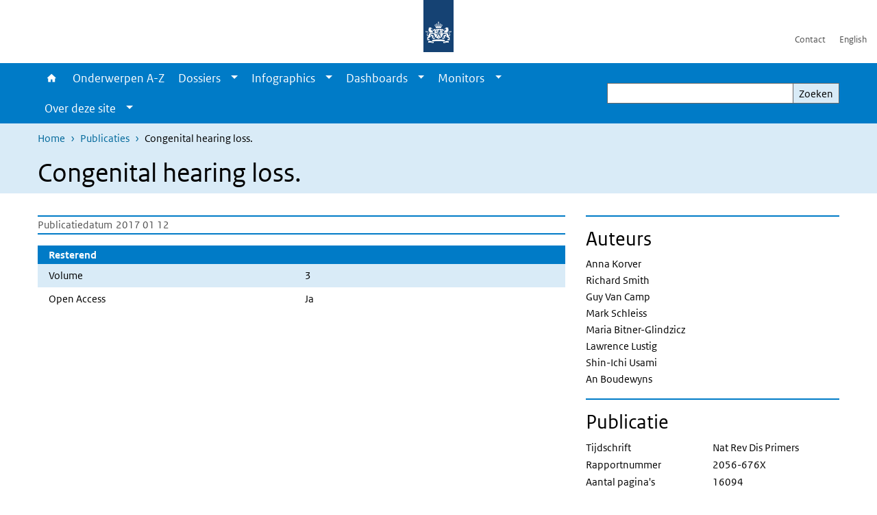

--- FILE ---
content_type: text/html; charset=UTF-8
request_url: https://www.vzinfo.nl/publicaties/congenital-hearing-loss
body_size: 24896
content:
<!DOCTYPE html>
<html lang="nl" dir="ltr">
  <head>
    <meta charset="utf-8" />
<meta name="twitter:card" content="summary_large_image" />
<meta name="MobileOptimized" content="width" />
<meta name="HandheldFriendly" content="true" />
<meta name="viewport" content="width=device-width, initial-scale=1.0" />
<meta http-equiv="x-ua-compatible" content="ie=edge" />
<link rel="icon" href="/themes/custom/sdv_theme/favicon.ico" type="image/vnd.microsoft.icon" />
<link rel="alternate" hreflang="nl" href="https://www.vzinfo.nl/publicaties/congenital-hearing-loss" />
<link rel="canonical" href="https://www.vzinfo.nl/publicaties/congenital-hearing-loss" />
<link rel="shortlink" href="https://www.vzinfo.nl/bibcite/reference/31071" />

    <title>Congenital hearing loss. | Volksgezondheid en Zorg</title>
    <link rel="stylesheet" media="all" href="/sites/default/files/css/css_JGFcnyUP9p-Pj8OUDrAFJjQvUfBE3MKkBCadfRWu83g.css?delta=0&amp;language=nl&amp;theme=sdv_theme&amp;include=eJwtx0EOgCAMBMAPEXkSKaGRQhXSLUZ9vRfnNnkMhxvNZNI66hLApWmkdxkHvl3l7LHYmqTb34ByJa98cNx1ZNKAB85HzAT-AGraIMs" />
<link rel="stylesheet" media="all" href="/sites/default/files/css/css_6Qqad1ZxoYlyoZjwA-4ehI23re7lNQlVvMOojt8e1VU.css?delta=1&amp;language=nl&amp;theme=sdv_theme&amp;include=eJwtx0EOgCAMBMAPEXkSKaGRQhXSLUZ9vRfnNnkMhxvNZNI66hLApWmkdxkHvl3l7LHYmqTb34ByJa98cNx1ZNKAB85HzAT-AGraIMs" />
<link rel="stylesheet" media="print" href="/sites/default/files/css/css_G1cTlDN-loHw3_wdGumpF8WDXY30-W-ZQXdQwdfvhvA.css?delta=2&amp;language=nl&amp;theme=sdv_theme&amp;include=eJwtx0EOgCAMBMAPEXkSKaGRQhXSLUZ9vRfnNnkMhxvNZNI66hLApWmkdxkHvl3l7LHYmqTb34ByJa98cNx1ZNKAB85HzAT-AGraIMs" />

    <script src="/themes/custom/bootstrap_rijkshuisstijl/js/jquery.min.js?v=3.7.1"></script>

  </head>
  <body>
  <a id="back-to-top-focus" tabindex="-1"></a>
  <nav id="skipnav" class="skipnav list-group">
    <a href="#main-title" class="sr-only sr-only-focusable list-group-item-info">Overslaan en naar de inhoud gaan</a>
    <a href="#navbar-main" class="sr-only sr-only-focusable list-group-item-info">Direct naar de hoofdnavigatie</a>
  </nav>
    <script type="text/javascript">
// <![CDATA[
(function(window, document, dataLayerName, id) {
window[dataLayerName]=window[dataLayerName]||[],window[dataLayerName].push({start:(new Date).getTime(),event:"stg.start"});var scripts=document.getElementsByTagName('script')[0],tags=document.createElement('script');
function stgCreateCookie(a,b,c){var d="";if(c){var e=new Date;e.setTime(e.getTime()+24*c*60*60*1e3),d="; expires="+e.toUTCString()}document.cookie=a+"="+b+d+"; path=/"}
var isStgDebug=(window.location.href.match("stg_debug")||document.cookie.match("stg_debug"))&&!window.location.href.match("stg_disable_debug");stgCreateCookie("stg_debug",isStgDebug?1:"",isStgDebug?14:-1);
var qP=[];dataLayerName!=="dataLayer"&&qP.push("data_layer_name="+dataLayerName),isStgDebug&&qP.push("stg_debug");var qPString=qP.length>0?("?"+qP.join("&")):"";
tags.async=!0,tags.src="https://statistiek.rijksoverheid.nl/containers/"+id+".js"+qPString,scripts.parentNode.insertBefore(tags,scripts);
!function(a,n,i){a[n]=a[n]||{};for(var c=0;c<i.length;c++)!function(i){a[n][i]=a[n][i]||{},a[n][i].api=a[n][i].api||function(){var a=[].slice.call(arguments,0);"string"==typeof a[0]&&window[dataLayerName].push({event:n+"."+i+":"+a[0],parameters:[].slice.call(arguments,1)})}}(i[c])}(window,"ppms",["tm","cm"]);
})(window, document, 'dataLayer', 'ae1ed256-3105-4c38-b9b3-aeb0f5052f75');
// ]]>
</script><noscript><iframe src="https://statistiek.rijksoverheid.nl/containers/ae1ed256-3105-4c38-b9b3-aeb0f5052f75/noscript.html" title="Piwik PRO embed snippet" height="0" width="0" style="display:none;visibility:hidden" aria-hidden="true"></iframe></noscript>
      <div class="dialog-off-canvas-main-canvas" data-off-canvas-main-canvas>
    

<div class="layout-container">

  
          
  
<header id="header" class="header   ">
  <div class="logo">
          <a href="/">        <img src="/themes/custom/sdv_theme/logo.svg" width="44" height="77" alt="Rijksoverheid logo | naar de homepage van Volksgezondheid en Zorg" class="logo-image" />
      </a>        <span class="wordmark">
      <span class="sender xs-sr-only sm-sr-only d-md-block d-lg-block d-xl-block"></span>
      <span class="secondary-sender xs-sr-only sm-sr-only d-md-block d-lg-block d-xl-block"></span>
    </span>
  </div>
  </header>
  
  <div class="navbar-topnav">
    <div class="container">
      <div class="topnavwrapper">
        
              <ul class="menu top-navigation navbar-nav">
                    <li class="nav-item">
                                        <a href="/contact"  class="nav-link">Contact</a>
              </li>
                <li class="nav-item">
                                        <a href="/english"  class="nav-link">English</a>
              </li>
        </ul>
  


        
      </div>
    </div>
  </div>

            
      <div class="parentnav">
        <div class="navspan">
          <nav class="navbar-nav navbar-expand-lg navbar-full navbar-branded navbar-border affix-top" id="navbar-main">
            <div class="container">

              <div class="buttons">
                <button class="navbar-toggler icon-menu" id="menuButton" type="button" data-toggle="collapse" data-target="#navbarResponsive" aria-controls="navbarResponsive" aria-expanded="false">Menu
                </button>

                                <div class="collapse d-lg-flex clearfix" id="navbarResponsive">
                                

                          <ul class="navbar-nav use-dropdown">
        
                    <li class="nav-item">
                                                <a href="/home" class="icon-home nav-item nav-link" data-drupal-visually-hidden-label="1" data-drupal-link-system-path="node/541">Home</a>
            </li>
                <li class="nav-item">
                              <a href="/onderwerpen" class="nav-item nav-link" data-drupal-link-system-path="onderwerpen">Onderwerpen A-Z</a>
            </li>
                <li class="nav-item expanded dropdown">
                      
        <a href="/dossiers" class="nav-link dropdown--toggle">Dossiers</a>

                              <button class="btn dropdown-toggle dropdown-toggle-split showsubnav-button" data-target="#" data-toggle="dropdown" aria-haspopup="true" aria-expanded="false" aria-label="Show submenu">
            <span class="d-none">Dossiers</span>
          </button>
                                      <ul class="dropdown-menu">
                      <li>
          <a href="/dossiers" class="dropdown-item">Overzicht dossiers</a>
        </li>
                      <li>
          <a href="/atlas-vzinfo" class="dropdown-item">Atlas VZinfo</a>
        </li>
                      <li>
          <a href="/gezondheidsverschillen" class="dropdown-item">Gezondheidsverschillen</a>
        </li>
                      <li>
          <a href="/hersenaandoeningen" class="dropdown-item">Hersenaandoeningen</a>
        </li>
                      <li>
          <a href="/internationale-vergelijkingen" class="dropdown-item">Internationaal</a>
        </li>
                      <li>
          <a href="/kosten-van-ziekten" class="dropdown-item">Kosten van Ziekten</a>
        </li>
                      <li>
          <a href="/leefstijl" class="dropdown-item">Leefstijl</a>
        </li>
                      <li>
          <a href="/ouderen" class="dropdown-item">Ouderen</a>
        </li>
                      <li>
          <a href="/ranglijsten" class="dropdown-item">Ranglijsten</a>
        </li>
          </ul>
  
                              </li>
                <li class="nav-item expanded dropdown">
                      
        <a href="/infographics" class="nav-link dropdown--toggle">Infographics</a>

                              <button class="btn dropdown-toggle dropdown-toggle-split showsubnav-button" data-target="#" data-toggle="dropdown" aria-haspopup="true" aria-expanded="false" aria-label="Show submenu">
            <span class="d-none">Infographics</span>
          </button>
                                      <ul class="dropdown-menu">
                      <li>
          <a href="/infographics" class="dropdown-item">Overzicht infographics</a>
        </li>
                      <li>
          <a href="/acute-zorg/infographic" class="dropdown-item">Acute zorg</a>
        </li>
                      <li>
          <a href="/beroepsziekten/infographic" class="dropdown-item">Beroepsziekten</a>
        </li>
                      <li>
          <a href="/dementie/infographic" class="dropdown-item">Dementie</a>
        </li>
                      <li>
          <a href="/eenzaamheid/infographic" class="dropdown-item">Eenzaamheid</a>
        </li>
                      <li>
          <a href="/zorg-rond-de-geboorte/infographic" class="dropdown-item">Geboorte en zorg</a>
        </li>
                      <li>
          <a href="/kosten-van-ziekten/infographic" class="dropdown-item">Kosten van ziekten</a>
        </li>
                      <li>
          <a href="/leefstijl/infographic" class="dropdown-item">Leefstijl</a>
        </li>
                      <li>
          <a href="/gezonde-levensverwachting/infographic" class="dropdown-item">Levensverwachting</a>
        </li>
                      <li>
          <a href="/bevolking/infographic" class="dropdown-item">Ouderen</a>
        </li>
                      <li>
          <a href="/overgewicht/infographic/overgewicht" class="dropdown-item">Overgewicht</a>
        </li>
                      <li>
          <a href="/bevolkingsonderzoek/infographic" class="dropdown-item">Screening en bevolkingsonderzoek</a>
        </li>
                      <li>
          <a href="/seksueel-risicogedrag/infographic" class="dropdown-item">Seksueel gedrag en gevolgen</a>
        </li>
          </ul>
  
                              </li>
                <li class="nav-item expanded dropdown">
                      
        <a href="/dashboards" class="nav-link dropdown--toggle">Dashboards</a>

                              <button class="btn dropdown-toggle dropdown-toggle-split showsubnav-button" data-target="#" data-toggle="dropdown" aria-haspopup="true" aria-expanded="false" aria-label="Show submenu">
            <span class="d-none">Dashboards</span>
          </button>
                                      <ul class="dropdown-menu">
                      <li>
          <a href="/dashboards" class="dropdown-item">Overzicht dashboards</a>
        </li>
                      <li>
          <a href="https://buurtatlas.vzinfo.nl/#home" class="dropdown-item">Buurtatlas</a>
        </li>
                      <li>
          <a href="/kosten-van-ziekten/dashboard" class="dropdown-item">Kosten van Ziekten</a>
        </li>
                      <li>
          <a href="/digitale-zorg/monitor-digitale-zorg" class="dropdown-item">Monitor Digitale Zorg</a>
        </li>
                      <li>
          <a href="/monitor-mondgezondheid" class="dropdown-item">Monitor Mondgezondheid</a>
        </li>
                      <li>
          <a href="/sterfte/sterftecijfers" class="dropdown-item">Sterftecijfers</a>
        </li>
                      <li>
          <a href="/sterfte/regionaal/sterftecijfers" class="dropdown-item">Sterftecijfers regionaal</a>
        </li>
                      <li>
          <a href="/ziekenhuisopnamencijfers" class="dropdown-item">Ziekenhuiszorg</a>
        </li>
                      <li>
          <a href="/ziektelast-in-dalys/ziektelast/interactief-cijferoverzicht" class="dropdown-item">Ziektelast</a>
        </li>
          </ul>
  
                              </li>
                <li class="nav-item expanded dropdown">
                      
        <a href="/monitors" class="nav-link dropdown--toggle">Monitors</a>

                              <button class="btn dropdown-toggle dropdown-toggle-split showsubnav-button" data-target="#" data-toggle="dropdown" aria-haspopup="true" aria-expanded="false" aria-label="Show submenu">
            <span class="d-none">Monitors</span>
          </button>
                                      <ul class="dropdown-menu">
                      <li>
          <a href="/monitors" class="dropdown-item">Overzicht monitors</a>
        </li>
                      <li>
          <a href="/digitale-zorg/monitor-digitale-zorg" class="dropdown-item">Monitor Digitale Zorg</a>
        </li>
                      <li>
          <a href="https://www.vzinfo.nl/monitor-missies-gezondheid-en-zorg/centrale-missie" class="dropdown-item">Monitor missies Gezondheid Zorg</a>
        </li>
                      <li>
          <a href="https://www.vzinfo.nl/monitor-mondgezondheid" class="dropdown-item">Monitor Mondgezondheid</a>
        </li>
                      <li>
          <a href="/prestatie-indicatoren" class="dropdown-item">Prestatie-indicatoren</a>
        </li>
          </ul>
  
                              </li>
                <li class="nav-item expanded dropdown">
                      
        <a href="" class="nav-link dropdown--toggle">Over deze site</a>

                              <button class="btn dropdown-toggle dropdown-toggle-split showsubnav-button" data-target="#" data-toggle="dropdown" aria-haspopup="true" aria-expanded="false" aria-label="Show submenu">
            <span class="d-none">Over deze site</span>
          </button>
                                      <ul class="dropdown-menu">
                      <li>
          <a href="/over" class="dropdown-item">Over VZinfo.nl</a>
        </li>
                      <li>
          <a href="/nieuw/2025" class="dropdown-item">Nieuw en geactualiseerd</a>
        </li>
                      <li>
          <a href="/experts" class="dropdown-item">Experts en redactie</a>
        </li>
                      <li>
          <a href="/veelgestelde-vragen" class="dropdown-item">Veelgestelde vragen</a>
        </li>
                      <li>
          <a href="/bronnen-methoden-en-achtergronden" class="dropdown-item">Verantwoording</a>
        </li>
                      <li>
          <a href="/media" class="dropdown-item">In de media</a>
        </li>
                      <li>
          <a href="/contact" class="dropdown-item">Contact</a>
        </li>
          </ul>
  
                              </li>
        </ul>
  



  

  

                  
              <ul class="menu top-navigation navbar-nav">
                    <li class="nav-item">
                                        <a href="/contact"  class="nav-link">Contact</a>
              </li>
                <li class="nav-item">
                                        <a href="/english"  class="nav-link">English</a>
              </li>
        </ul>
  


                </div>
                
                                <button class="navbar-toggler navbar-toggler-right auto-sm icon-zoek collapsed" id="searchButton" type="button" data-toggle="collapse" data-target="#searchformResponsive" aria-controls="searchformResponsive" aria-expanded="false"><span class="sr-only">Zoekveld</span>
                </button>
                
                <div class="collapse d-lg-flex clearfix" id="searchformResponsive">
                                      <div class="nav-search">
            <form action="/zoeken" method="get" id="views-exposed-form-zoekresultaten-page-search-dummy" accept-charset="UTF-8" novalidate>
  <div class="form-inline">
  
<div class="js-form-item js-form-type-search form-type-search js-form-item-search form-item-search">
      <label for="edit-search">Zoeken</label>
        <div class="search-wrapper">
  <input data-drupal-selector="edit-search" type="search" id="edit-search" name="search" value="" size="30" maxlength="128" class="form-search form-control">
</div>

        </div>
<div data-drupal-selector="edit-actions" class="form-actions js-form-wrapper form-group" id="edit-actions">
<button data-drupal-selector="edit-submit-zoekresultaten" type="submit" id="edit-submit-zoekresultaten" class="button js-form-submit form-submit btn btn-primary">Zoeken</button>
</div>

</div>

</form>

  
  </div>

                                  </div>

              </div>

            </div>
          </nav>
        </div>

    
                <nav  class="navbar-nav navbar-branded-light affix-top">
        <div class="container">
                                  <ul class="breadcrumb ">
      <li class="breadcrumb-item">
              <a href="/">Home</a>
          </li>
      <li class="breadcrumb-item">
              <a href="https://www.vzinfo.nl/publicaties">Publicaties</a>
          </li>
      <li class="breadcrumb-item">
              Congenital hearing loss.
          </li>
  </ul>

  
  
        
                   <a id="main-title" tabindex="-1"></a>                                              <h1>Congenital hearing loss.</h1>
                  
        
        </div>
      </nav>
      
      
        <div data-drupal-messages-fallback class="hidden"></div>

  

  

      <main role="main" class="container">

      
      <div class="layout-local row">
              
  
      </div>

      <div class="layout-content">
                    <article role="article" class="bibcite-reference">
  <div class="container">
    <div class="row">
      <div class="col-lg-12"  class="bibcite-reference bibcite-reference-table">
        <div class="row">

          <div class="col-lg-8 ">

                        <div class="content-dates"><dl><dt>Publicatiedatum</dt><dd>2017 01 12</dd></dl></div>
                        
            <h2 class="sr-only"></h2>
            <p class="lead"></p>

                        
                        
            <div class="sub-items">

              
                            
                            <div class="remaining">
                <h2 class="bg-brand">Resterend</h2>
                <dl><dt>Volume</dt><dd>3</dd><dt>Open Access</dt><dd>Ja</dd></dl>
              </div>
              
            </div>

          </div>

          <aside class="col-lg-4" role="complementary">

          
            <hr>
            <div class="authors">
              <h2>Auteurs</h2>
              <span class="author">Anna Korver</span><span class="author">Richard Smith</span><span class="author">Guy Van Camp</span><span class="author">Mark Schleiss</span><span class="author">Maria Bitner-Glindzicz</span><span class="author">Lawrence Lustig</span><span class="author">Shin-Ichi Usami</span><span class="author">An Boudewyns</span>
            </div>

           
            <hr>
            <div class="publication">
              <h2>Publicatie</h2>
              <dl><dt>Tijdschrift</dt><dd>Nat Rev Dis Primers</dd><dt>Rapportnummer</dt><dd>2056-676X</dd><dt>Aantal pagina's</dt><dd>16094</dd><dt>Jaar van uitgave</dt><dd>2017</dd></dl>
            </div>
            
                        <hr>
            <div class="links">
              <h2>Links</h2>
              <span  class="link"><a href="https://doi.org/10.1038/nrdp.2016.94">DOI</a></span>
            </div>
                        
                      </aside>

        

        </div>
      </div>
    </div>
  </div>
</article>

  
  
      </div>
      
          </main>
  
      <footer class="footer ">
  <div class="container">
    <div class="row">
            <div class="col-sm-6 payoff">
        <div class="footer-left"><p><span class="serif">VZinfo.nl biedt open data en onafhankelijke en wetenschappelijk onderbouwde informatie. Deze informatie komt tot stand in samenwerking met een groot aantal experts van verschillende instituten.</span></p>
</div>
      </div>
      
                    <div class="col-sm-3">
<div aria-labelledby="block-voet-menu" id="block-voet" class="block block-menu navigation menu--footer">
      
  <h2 id="block-voet-menu">Service</h2>
  

        
              <ul class="navbar-nav">
                    <li class="nav-item">
                                        <a href="/over"  class="nav-link">Over deze site</a>
              </li>
                <li class="nav-item">
                                        <a href="/contact"  class="nav-link">Contact</a>
              </li>
                <li class="nav-item">
                                        <a href="https://www.rivm.nl/abonneren/nieuwsbrief-volksgezondheid-en-zorg"  class="nav-link">Nieuwsbrief</a>
              </li>
                <li class="nav-item">
                                        <a href="/cookies"  class="nav-link">Cookies</a>
              </li>
                <li class="nav-item">
                                        <a href="/disclaimer"  class="nav-link">Disclaimer</a>
              </li>
                <li class="nav-item">
                                        <a href="/citeersuggestie"  class="nav-link">Citeersuggestie</a>
              </li>
                <li class="nav-item">
                                        <a href="/responsible-disclosure"  class="nav-link">Responsible disclosure</a>
              </li>
                <li class="nav-item">
                                        <a href="/toegankelijkheid"  class="nav-link">Toegankelijkheid</a>
              </li>
                <li class="nav-item">
                                        <a href="https://twitter.com/VZinfoNL"  title="Volg ons" class="nav-link">Volg ons</a>
              </li>
        </ul>
  


  </div>
</div>

  
          </div>
  </div>
</footer>
  
    </div>   
</div>
  </div>

    
    <script type="application/json" data-drupal-selector="drupal-settings-json">{"path":{"baseUrl":"\/","pathPrefix":"","currentPath":"bibcite\/reference\/31071","currentPathIsAdmin":false,"isFront":false,"currentLanguage":"nl"},"pluralDelimiter":"\u0003","suppressDeprecationErrors":true,"sdv_ckeditor":{"headings":[{"model":"htmlDivBgBrandLightest","view":{"name":"div","classes":"bg-brand-lightest blockPadding"},"priority":"normal"},{"model":"spanCTA","view":{"name":"span","classes":"cta-button"},"priority":"low"},{"model":"spanCTAAlternative","view":{"name":"span","classes":"cta-button cta-button-alt"},"priority":"high"},{"model":"spanCTAAlternative2","view":{"name":"span","classes":"cta-button cta-button-alt-2"},"priority":"high"},{"model":"htmlPre","view":{"name":"pre","classes":""},"priority":"normal"},{"model":"spanAlignCenter","view":{"name":"span","classes":"text-align-center w100"},"priority":"normal"},{"model":"spanAlignRight","view":{"name":"span","classes":"text-align-right w100"},"priority":"normal"}]},"splunkRum":{"realm":"eu0","accessToken":"yzJiuhjZ3aU0pZza0xq-aA","applicationName":"rivmweb","deploymentEnvironment":"rivmweb-acc"},"data":{"extlink":{"extTarget":false,"extTargetAppendNewWindowLabel":"(opent in een nieuw venster)","extTargetNoOverride":false,"extNofollow":false,"extTitleNoOverride":false,"extNoreferrer":false,"extFollowNoOverride":false,"extClass":"ext","extLabel":"(externe link)","extImgClass":false,"extSubdomains":false,"extExclude":"(test\\.sdv\\.rivm\\.nl)|(sdv\\.docker\\.localhost)|(rivmweb\\.lndo\\.site)","extInclude":"mailing\\?cid=[0-9]+\\\u0026mid=[0-9]+","extCssExclude":"","extCssInclude":"","extCssExplicit":"","extAlert":false,"extAlertText":"This link will take you to an external web site. We are not responsible for their content.","extHideIcons":false,"mailtoClass":"0","telClass":"tel","mailtoLabel":"(link stuurt een e-mail)","telLabel":"(link is een telefoonnummer)","extUseFontAwesome":true,"extIconPlacement":"append","extPreventOrphan":false,"extFaLinkClasses":"ext","extFaMailtoClasses":"fa fa-envelope-o","extAdditionalLinkClasses":"","extAdditionalMailtoClasses":"","extAdditionalTelClasses":"","extFaTelClasses":"fa fa-phone","whitelistedDomains":[],"extExcludeNoreferrer":""}},"ajaxTrustedUrl":{"\/zoeken":true},"user":{"uid":0,"permissionsHash":"267820b29cd7f85a24f6449fab0dde264cb89e371fae61b77c74deffed3cb230"}}</script>
<script src="/sites/default/files/js/js_MMZQLkPaJ_psO8fIfcLh5MbeiWwdQwCf5uj3Mf09zMo.js?scope=footer&amp;delta=0&amp;language=nl&amp;theme=sdv_theme&amp;include=eJw1ykkKwCAMQNELSXMkiSg1GgcylB6_G7v7D35ay9QEdxRqXauTqlFjuHkl5FBeY5odsvhGvg6D5idaLaP8n2722aP4gJM0yT4QSyXV"></script>
<script src="https://cdn.signalfx.com/o11y-gdi-rum/latest/splunk-otel-web.js "></script>
<script src="/sites/default/files/js/js_EL_btsHelb96Ek6ADyBfylcesoQ4dgfoCd-aazlVMoU.js?scope=footer&amp;delta=2&amp;language=nl&amp;theme=sdv_theme&amp;include=eJw1ykkKwCAMQNELSXMkiSg1GgcylB6_G7v7D35ay9QEdxRqXauTqlFjuHkl5FBeY5odsvhGvg6D5idaLaP8n2722aP4gJM0yT4QSyXV"></script>

  </body>
</html>
